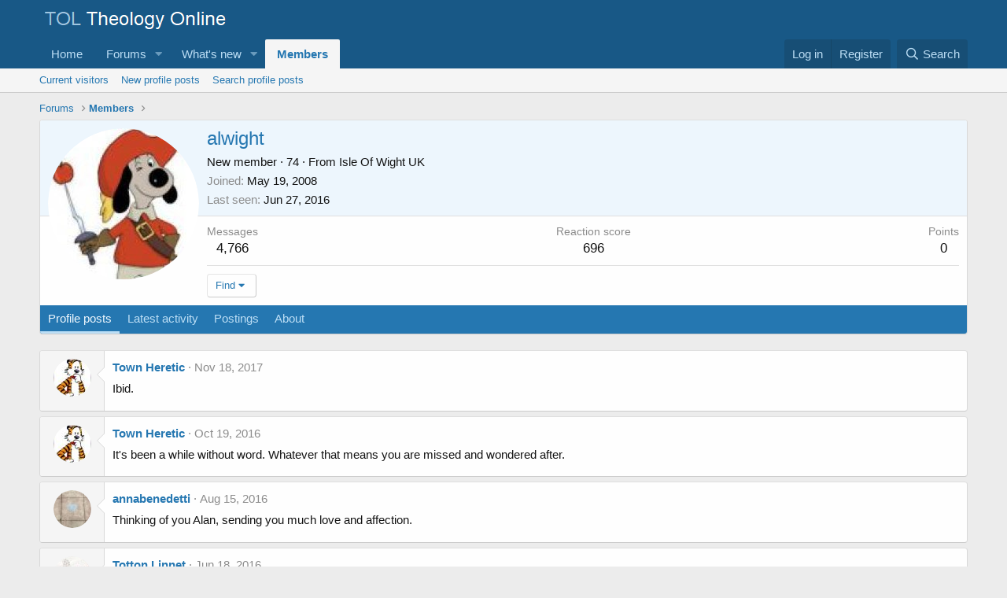

--- FILE ---
content_type: text/html; charset=utf-8
request_url: https://xenforo.theologyonline.com/members/alwight.8720/
body_size: 16063
content:
<!DOCTYPE html>
<html id="XF" lang="en-US" dir="LTR"
	data-app="public"
	data-template="member_view"
	data-container-key=""
	data-content-key=""
	data-logged-in="false"
	data-cookie-prefix="xf_"
	data-csrf="1768570169,eceb974621627151f136e5fc8c792ddb"
	class="has-no-js template-member_view"
	>
<head>
	<meta charset="utf-8" />
	<meta http-equiv="X-UA-Compatible" content="IE=Edge" />
	<meta name="viewport" content="width=device-width, initial-scale=1, viewport-fit=cover">

	
	
	

	<title>alwight | TheologyOnline</title>

	<link rel="manifest" href="/webmanifest.php">
	
		<meta name="theme-color" content="#185886" />
	

	<meta name="apple-mobile-web-app-title" content="TOL">
	

	
		<meta property="og:url" content="https://theologyonline.com/members/alwight.8720/" />
	
		<link rel="canonical" href="https://theologyonline.com/members/alwight.8720/" />
	
		
		<meta property="og:image" content="https://theologyonline.com/data/avatars/o/8/8720.jpg?1605493639" />
		<meta property="twitter:image" content="https://theologyonline.com/data/avatars/o/8/8720.jpg?1605493639" />
		<meta property="twitter:card" content="summary" />
	
	
		<link rel="next" href="/members/alwight.8720/page-2" />
	

	
		
	
	
	<meta property="og:site_name" content="TheologyOnline" />


	
	
		
	
	
	<meta property="og:type" content="website" />


	
	
		
	
	
	
		<meta property="og:title" content="alwight" />
		<meta property="twitter:title" content="alwight" />
	


	
	
	
	

	
	

	


	<link rel="preload" href="/styles/fonts/fa/fa-regular-400.woff2?_v=5.15.3" as="font" type="font/woff2" crossorigin="anonymous" />


	<link rel="preload" href="/styles/fonts/fa/fa-solid-900.woff2?_v=5.15.3" as="font" type="font/woff2" crossorigin="anonymous" />


<link rel="preload" href="/styles/fonts/fa/fa-brands-400.woff2?_v=5.15.3" as="font" type="font/woff2" crossorigin="anonymous" />

	<link rel="stylesheet" href="/css.php?css=public%3Anormalize.css%2Cpublic%3Afa.css%2Cpublic%3Acore.less%2Cpublic%3Aapp.less&amp;s=1&amp;l=1&amp;d=1758152040&amp;k=df28619035db13a2a66a7762eaa56d7aec924f1a" />

	<link rel="stylesheet" href="/css.php?css=public%3Amember.less%2Cpublic%3Amessage.less%2Cpublic%3Aextra.less&amp;s=1&amp;l=1&amp;d=1758152040&amp;k=9ca1352abe590c70bed4cbbb887263f3339103c2" />

	
		<script src="/js/xf/preamble.min.js?_v=023c6b6e"></script>
	


	
	
</head>
<body data-template="member_view">

<div class="p-pageWrapper" id="top">





<header class="p-header" id="header">
	<div class="p-header-inner">
		<div class="p-header-content">

			<div class="p-header-logo p-header-logo--image">
				<a href="/">
					<img src="/data/assets/logo/TOL.png" srcset="" alt="TheologyOnline"
						width="" height="" />
				</a>
			</div>

			
		</div>
	</div>
</header>





	<div class="p-navSticky p-navSticky--primary" data-xf-init="sticky-header">
		
	<nav class="p-nav">
		<div class="p-nav-inner">
			<button type="button" class="button--plain p-nav-menuTrigger button" data-xf-click="off-canvas" data-menu=".js-headerOffCanvasMenu" tabindex="0" aria-label="Menu"><span class="button-text">
				<i aria-hidden="true"></i>
			</span></button>

			<div class="p-nav-smallLogo">
				<a href="/">
					<img src="/data/assets/logo/TOL.png" srcset="" alt="TheologyOnline"
						width="" height="" />
				</a>
			</div>

			<div class="p-nav-scroller hScroller" data-xf-init="h-scroller" data-auto-scroll=".p-navEl.is-selected">
				<div class="hScroller-scroll">
					<ul class="p-nav-list js-offCanvasNavSource">
					
						<li>
							
	<div class="p-navEl " >
		

			
	
	<a href="https://kgov.com"
		class="p-navEl-link "
		
		data-xf-key="1"
		data-nav-id="home">Home</a>


			

		
		
	</div>

						</li>
					
						<li>
							
	<div class="p-navEl " data-has-children="true">
		

			
	
	<a href="/"
		class="p-navEl-link p-navEl-link--splitMenu "
		
		
		data-nav-id="forums">Forums</a>


			<a data-xf-key="2"
				data-xf-click="menu"
				data-menu-pos-ref="< .p-navEl"
				class="p-navEl-splitTrigger"
				role="button"
				tabindex="0"
				aria-label="Toggle expanded"
				aria-expanded="false"
				aria-haspopup="true"></a>

		
		
			<div class="menu menu--structural" data-menu="menu" aria-hidden="true">
				<div class="menu-content">
					
						
	
	
	<a href="/whats-new/posts/"
		class="menu-linkRow u-indentDepth0 js-offCanvasCopy "
		
		
		data-nav-id="newPosts">New posts</a>

	

					
						
	
	
	<a href="/search/?type=post"
		class="menu-linkRow u-indentDepth0 js-offCanvasCopy "
		
		
		data-nav-id="searchForums">Search forums</a>

	

					
				</div>
			</div>
		
	</div>

						</li>
					
						<li>
							
	<div class="p-navEl " data-has-children="true">
		

			
	
	<a href="/whats-new/"
		class="p-navEl-link p-navEl-link--splitMenu "
		
		
		data-nav-id="whatsNew">What's new</a>


			<a data-xf-key="3"
				data-xf-click="menu"
				data-menu-pos-ref="< .p-navEl"
				class="p-navEl-splitTrigger"
				role="button"
				tabindex="0"
				aria-label="Toggle expanded"
				aria-expanded="false"
				aria-haspopup="true"></a>

		
		
			<div class="menu menu--structural" data-menu="menu" aria-hidden="true">
				<div class="menu-content">
					
						
	
	
	<a href="/whats-new/posts/"
		class="menu-linkRow u-indentDepth0 js-offCanvasCopy "
		 rel="nofollow"
		
		data-nav-id="whatsNewPosts">New posts</a>

	

					
						
	
	
	<a href="/whats-new/profile-posts/"
		class="menu-linkRow u-indentDepth0 js-offCanvasCopy "
		 rel="nofollow"
		
		data-nav-id="whatsNewProfilePosts">New profile posts</a>

	

					
						
	
	
	<a href="/whats-new/latest-activity"
		class="menu-linkRow u-indentDepth0 js-offCanvasCopy "
		 rel="nofollow"
		
		data-nav-id="latestActivity">Latest activity</a>

	

					
				</div>
			</div>
		
	</div>

						</li>
					
						<li>
							
	<div class="p-navEl is-selected" data-has-children="true">
		

			
	
	<a href="/members/"
		class="p-navEl-link p-navEl-link--splitMenu "
		
		
		data-nav-id="members">Members</a>


			<a data-xf-key="4"
				data-xf-click="menu"
				data-menu-pos-ref="< .p-navEl"
				class="p-navEl-splitTrigger"
				role="button"
				tabindex="0"
				aria-label="Toggle expanded"
				aria-expanded="false"
				aria-haspopup="true"></a>

		
		
			<div class="menu menu--structural" data-menu="menu" aria-hidden="true">
				<div class="menu-content">
					
						
	
	
	<a href="/online/"
		class="menu-linkRow u-indentDepth0 js-offCanvasCopy "
		
		
		data-nav-id="currentVisitors">Current visitors</a>

	

					
						
	
	
	<a href="/whats-new/profile-posts/"
		class="menu-linkRow u-indentDepth0 js-offCanvasCopy "
		 rel="nofollow"
		
		data-nav-id="newProfilePosts">New profile posts</a>

	

					
						
	
	
	<a href="/search/?type=profile_post"
		class="menu-linkRow u-indentDepth0 js-offCanvasCopy "
		
		
		data-nav-id="searchProfilePosts">Search profile posts</a>

	

					
				</div>
			</div>
		
	</div>

						</li>
					
					</ul>
				</div>
			</div>

			<div class="p-nav-opposite">
				<div class="p-navgroup p-account p-navgroup--guest">
					
						<a href="/login/" class="p-navgroup-link p-navgroup-link--textual p-navgroup-link--logIn"
							data-xf-click="overlay" data-follow-redirects="on">
							<span class="p-navgroup-linkText">Log in</span>
						</a>
						
							<a href="/register/" class="p-navgroup-link p-navgroup-link--textual p-navgroup-link--register"
								data-xf-click="overlay" data-follow-redirects="on">
								<span class="p-navgroup-linkText">Register</span>
							</a>
						
					
				</div>

				<div class="p-navgroup p-discovery">
					<a href="/whats-new/"
						class="p-navgroup-link p-navgroup-link--iconic p-navgroup-link--whatsnew"
						aria-label="What&#039;s new"
						title="What&#039;s new">
						<i aria-hidden="true"></i>
						<span class="p-navgroup-linkText">What's new</span>
					</a>

					
						<a href="/search/"
							class="p-navgroup-link p-navgroup-link--iconic p-navgroup-link--search"
							data-xf-click="menu"
							data-xf-key="/"
							aria-label="Search"
							aria-expanded="false"
							aria-haspopup="true"
							title="Search">
							<i aria-hidden="true"></i>
							<span class="p-navgroup-linkText">Search</span>
						</a>
						<div class="menu menu--structural menu--wide" data-menu="menu" aria-hidden="true">
							<form action="/search/search" method="post"
								class="menu-content"
								data-xf-init="quick-search">

								<h3 class="menu-header">Search</h3>
								
								<div class="menu-row">
									
										<input type="text" class="input" name="keywords" placeholder="Search…" aria-label="Search" data-menu-autofocus="true" />
									
								</div>

								
								<div class="menu-row">
									<label class="iconic"><input type="checkbox"  name="c[title_only]" value="1" /><i aria-hidden="true"></i><span class="iconic-label">Search titles only</span></label>

								</div>
								
								<div class="menu-row">
									<div class="inputGroup">
										<span class="inputGroup-text" id="ctrl_search_menu_by_member">By:</span>
										<input type="text" class="input" name="c[users]" data-xf-init="auto-complete" placeholder="Member" aria-labelledby="ctrl_search_menu_by_member" />
									</div>
								</div>
								<div class="menu-footer">
									<span class="menu-footer-controls">
										<button type="submit" class="button--primary button button--icon button--icon--search"><span class="button-text">Search</span></button>
										<a href="/search/" class="button"><span class="button-text">Advanced search…</span></a>
									</span>
								</div>

								<input type="hidden" name="_xfToken" value="1768570169,eceb974621627151f136e5fc8c792ddb" />
							</form>
						</div>
					
				</div>
			</div>
		</div>
	</nav>

	</div>
	
	
		<div class="p-sectionLinks">
			<div class="p-sectionLinks-inner hScroller" data-xf-init="h-scroller">
				<div class="hScroller-scroll">
					<ul class="p-sectionLinks-list">
					
						<li>
							
	<div class="p-navEl " >
		

			
	
	<a href="/online/"
		class="p-navEl-link "
		
		data-xf-key="alt+1"
		data-nav-id="currentVisitors">Current visitors</a>


			

		
		
	</div>

						</li>
					
						<li>
							
	<div class="p-navEl " >
		

			
	
	<a href="/whats-new/profile-posts/"
		class="p-navEl-link "
		 rel="nofollow"
		data-xf-key="alt+2"
		data-nav-id="newProfilePosts">New profile posts</a>


			

		
		
	</div>

						</li>
					
						<li>
							
	<div class="p-navEl " >
		

			
	
	<a href="/search/?type=profile_post"
		class="p-navEl-link "
		
		data-xf-key="alt+3"
		data-nav-id="searchProfilePosts">Search profile posts</a>


			

		
		
	</div>

						</li>
					
					</ul>
				</div>
			</div>
		</div>
	



<div class="offCanvasMenu offCanvasMenu--nav js-headerOffCanvasMenu" data-menu="menu" aria-hidden="true" data-ocm-builder="navigation">
	<div class="offCanvasMenu-backdrop" data-menu-close="true"></div>
	<div class="offCanvasMenu-content">
		<div class="offCanvasMenu-header">
			Menu
			<a class="offCanvasMenu-closer" data-menu-close="true" role="button" tabindex="0" aria-label="Close"></a>
		</div>
		
			<div class="p-offCanvasRegisterLink">
				<div class="offCanvasMenu-linkHolder">
					<a href="/login/" class="offCanvasMenu-link" data-xf-click="overlay" data-menu-close="true">
						Log in
					</a>
				</div>
				<hr class="offCanvasMenu-separator" />
				
					<div class="offCanvasMenu-linkHolder">
						<a href="/register/" class="offCanvasMenu-link" data-xf-click="overlay" data-menu-close="true">
							Register
						</a>
					</div>
					<hr class="offCanvasMenu-separator" />
				
			</div>
		
		<div class="js-offCanvasNavTarget"></div>
		<div class="offCanvasMenu-installBanner js-installPromptContainer" style="display: none;" data-xf-init="install-prompt">
			<div class="offCanvasMenu-installBanner-header">Install the app</div>
			<button type="button" class="js-installPromptButton button"><span class="button-text">Install</span></button>
		</div>
	</div>
</div>

<div class="p-body">
	<div class="p-body-inner">
		<!--XF:EXTRA_OUTPUT-->

		

		

		
		
	
		<ul class="p-breadcrumbs "
			itemscope itemtype="https://schema.org/BreadcrumbList">
		
			

			
			
				
				
	<li itemprop="itemListElement" itemscope itemtype="https://schema.org/ListItem">
		<a href="/" itemprop="item">
			<span itemprop="name">Forums</span>
		</a>
		<meta itemprop="position" content="1" />
	</li>

			

			
				
				
	<li itemprop="itemListElement" itemscope itemtype="https://schema.org/ListItem">
		<a href="/members/" itemprop="item">
			<span itemprop="name">Members</span>
		</a>
		<meta itemprop="position" content="2" />
	</li>

			
			

		
		</ul>
	

		

		
	<noscript><div class="blockMessage blockMessage--important blockMessage--iconic u-noJsOnly">JavaScript is disabled. For a better experience, please enable JavaScript in your browser before proceeding.</div></noscript>

		
	<div class="blockMessage blockMessage--important blockMessage--iconic js-browserWarning" style="display: none">You are using an out of date browser. It  may not display this or other websites correctly.<br />You should upgrade or use an <a href="https://www.google.com/chrome/" target="_blank" rel="noopener">alternative browser</a>.</div>


		

		<div class="p-body-main  ">
			
			<div class="p-body-contentCol"></div>
			

			

			<div class="p-body-content">
				
				<div class="p-body-pageContent">






	
	
	
	
	
		
	
	
	


	
	
		
	
	
	


	
	
		
	
	
	


	






<div class="block">
	<div class="block-container">
		<div class="block-body">
			<div class="memberHeader ">
				
			<div class="memberProfileBanner memberHeader-main memberProfileBanner-u8720-l" data-toggle-class="memberHeader--withBanner"  >
					<div class="memberHeader-mainContent">
						<span class="memberHeader-avatar">
							<span class="avatarWrapper">
								<a href="/data/avatars/o/8/8720.jpg?1605493639" class="avatar avatar--l" data-user-id="8720">
			<img src="/data/avatars/l/8/8720.jpg?1605493639"  alt="alwight" class="avatar-u8720-l" width="192" height="192" loading="lazy" /> 
		</a>
								
							</span>
						</span>
						<div class="memberHeader-content memberHeader-content--info">
						

						<h1 class="memberHeader-name">
							<span class="memberHeader-nameWrapper">
								<span class="username " dir="auto" itemprop="name" data-user-id="8720">alwight</span>
							</span>
							
						</h1>

						

						<div class="memberHeader-blurbContainer">
							<div class="memberHeader-blurb" dir="auto" ><span class="userTitle" dir="auto">New member</span> <span role="presentation" aria-hidden="true">&middot;</span> 74 <span role="presentation" aria-hidden="true">&middot;</span> From <a href="/misc/location-info?location=Isle+Of+Wight+UK" class="u-concealed" target="_blank" rel="nofollow noreferrer">Isle Of Wight UK</a></div>

							<div class="memberHeader-blurb">
								<dl class="pairs pairs--inline">
									<dt>Joined</dt>
									<dd><time  class="u-dt" dir="auto" datetime="2008-05-19T04:34:02-0400" data-time="1211186042" data-date-string="May 19, 2008" data-time-string="4:34 AM" title="May 19, 2008 at 4:34 AM">May 19, 2008</time></dd>
								</dl>
							</div>

							
								<div class="memberHeader-blurb">
									<dl class="pairs pairs--inline">
										<dt>Last seen</dt>
										<dd dir="auto">
											<time  class="u-dt" dir="auto" datetime="2016-06-27T17:10:00-0400" data-time="1467061800" data-date-string="Jun 27, 2016" data-time-string="5:10 PM" title="Jun 27, 2016 at 5:10 PM">Jun 27, 2016</time>
										</dd>
									</dl>
								</div>
							
						</div>
					</div>
					</div>
				</div>
		

				<div class="memberHeader-content">
					<div class="memberHeader-stats">
						<div class="pairJustifier">
							
	
	
	<dl class="pairs pairs--rows pairs--rows--centered fauxBlockLink">
		<dt>Messages</dt>
		<dd>
			<a href="/search/member?user_id=8720" class="fauxBlockLink-linkRow u-concealed">
				4,766
			</a>
		</dd>
	</dl>
	
	
	
	<dl class="pairs pairs--rows pairs--rows--centered">
		<dt>Reaction score</dt>
		<dd>
			696
		</dd>
	</dl>
	
	
		<dl class="pairs pairs--rows pairs--rows--centered fauxBlockLink">
			<dt title="Trophy points">Points</dt>
			<dd>
				<a href="/members/alwight.8720/trophies" data-xf-click="overlay" class="fauxBlockLink-linkRow u-concealed">
					0
				</a>
			</dd>
		</dl>
	
	
	

						</div>
					</div>

					
						<hr class="memberHeader-separator" />

						<div class="memberHeader-buttons">
							
								
	
	

	

	
		<div class="buttonGroup">
		
			
			
			
				<div class="buttonGroup-buttonWrapper">
					<button type="button" class="button--link menuTrigger button" data-xf-click="menu" aria-expanded="false" aria-haspopup="true"><span class="button-text">Find</span></button>
					<div class="menu" data-menu="menu" aria-hidden="true">
						<div class="menu-content">
							<h4 class="menu-header">Find content</h4>
							
							<a href="/search/member?user_id=8720" rel="nofollow" class="menu-linkRow">Find all content by alwight</a>
							<a href="/search/member?user_id=8720&amp;content=thread" rel="nofollow" class="menu-linkRow">Find all threads by alwight</a>
							
						</div>
					</div>
				</div>
			
			
		
		</div>
		
	
	

							
						</div>
					
				</div>

			</div>
		</div>
		<h2 class="block-tabHeader block-tabHeader--memberTabs tabs hScroller"
			data-xf-init="tabs h-scroller"
			data-panes=".js-memberTabPanes"
			data-state="replace"
			role="tablist">
			<span class="hScroller-scroll">
				
				
					<a href="/members/alwight.8720/"
						class="tabs-tab is-active"
						role="tab"
						aria-controls="profile-posts">Profile posts</a>
				

				
					<a href="/members/alwight.8720/latest-activity"
						rel="nofollow"
						class="tabs-tab"
						id="latest-activity"
						role="tab">Latest activity</a>
				

				<a href="/members/alwight.8720/recent-content"
					rel="nofollow"
					class="tabs-tab"
					id="recent-content"
					role="tab">Postings</a>

				

				<a href="/members/alwight.8720/about"
					class="tabs-tab"
					id="about"
					role="tab">About</a>

				
				
			</span>
		</h2>
	</div>
</div>



<ul class="tabPanes js-memberTabPanes">
	
	
		<li class="is-active" role="tabpanel" id="profile-posts">
			

			
	


			<div class="block block--messages"
				data-xf-init="lightbox inline-mod"
				data-type="profile_post"
				data-href="/inline-mod/">

				<div class="block-container">
					<div class="block-body js-replyNewMessageContainer">
						

						
							
								

	
	

	<article class="message message--simple  js-inlineModContainer"
		data-author="Town Heretic"
		data-content="profile-post-24308"
		id="js-profilePost-24308">

		<span class="u-anchorTarget" id="profile-post-24308"></span>
		<div class="message-inner">
			<div class="message-cell message-cell--user">
				
	<header itemscope itemtype="https://schema.org/Person" class="message-user">
		<meta itemprop="name" content="Town Heretic">
		<div class="message-avatar">
			<div class="message-avatar-wrapper">
				<a href="/members/town-heretic.7526/" class="avatar avatar--s" data-user-id="7526" data-xf-init="member-tooltip">
			<img src="/data/avatars/s/7/7526.jpg?1605493631" srcset="/data/avatars/m/7/7526.jpg?1605493631 2x" alt="Town Heretic" class="avatar-u7526-s" width="48" height="48" loading="lazy" itemprop="image" /> 
		</a>
			</div>
		</div>
		<span class="message-userArrow"></span>
	</header>

			</div>
			<div class="message-cell message-cell--main">
				<div class="message-main js-quickEditTarget">
					<div class="message-content js-messageContent">
						<header class="message-attribution message-attribution--plain">
							<ul class="listInline listInline--bullet">
								<li class="message-attribution-user">
									<a href="/members/town-heretic.7526/" class="avatar avatar--xxs" data-user-id="7526" data-xf-init="member-tooltip">
			<img src="/data/avatars/s/7/7526.jpg?1605493631"  alt="Town Heretic" class="avatar-u7526-s" width="48" height="48" loading="lazy" /> 
		</a>
									<h4 class="attribution">
	
		<a href="/members/town-heretic.7526/" class="username " dir="auto" itemprop="name" data-user-id="7526" data-xf-init="member-tooltip">Town Heretic</a>
	
</h4>
								</li>
								<li><a href="/profile-posts/24308/" class="u-concealed" rel="nofollow"><time  class="u-dt" dir="auto" datetime="2017-11-18T16:48:44-0500" data-time="1511041724" data-date-string="Nov 18, 2017" data-time-string="4:48 PM" title="Nov 18, 2017 at 4:48 PM">Nov 18, 2017</time></a></li>
							</ul>
						</header>

						
						
						

						<div class="lbContainer js-lbContainer"
							data-lb-id="profile-post-24308"
							data-lb-caption-desc="Town Heretic &middot; Nov 18, 2017 at 4:48 PM">
							<article class="message-body">
								<div class="bbWrapper">Ibid.</div>
							</article>

							
						</div>
					</div>

					<footer class="message-footer">
						<div class="message-actionBar actionBar">
							

							

						</div>

						<section class="message-responses js-messageResponses">
							<div class="message-responseRow message-responseRow--reactions js-reactionsList "></div>

							
								<div class="js-replyNewMessageContainer"></div>
							

							
						</section>
					</footer>
				</div>
			</div>
		</div>
	</article>

							
								

	
	

	<article class="message message--simple  js-inlineModContainer"
		data-author="Town Heretic"
		data-content="profile-post-21772"
		id="js-profilePost-21772">

		<span class="u-anchorTarget" id="profile-post-21772"></span>
		<div class="message-inner">
			<div class="message-cell message-cell--user">
				
	<header itemscope itemtype="https://schema.org/Person" class="message-user">
		<meta itemprop="name" content="Town Heretic">
		<div class="message-avatar">
			<div class="message-avatar-wrapper">
				<a href="/members/town-heretic.7526/" class="avatar avatar--s" data-user-id="7526" data-xf-init="member-tooltip">
			<img src="/data/avatars/s/7/7526.jpg?1605493631" srcset="/data/avatars/m/7/7526.jpg?1605493631 2x" alt="Town Heretic" class="avatar-u7526-s" width="48" height="48" loading="lazy" itemprop="image" /> 
		</a>
			</div>
		</div>
		<span class="message-userArrow"></span>
	</header>

			</div>
			<div class="message-cell message-cell--main">
				<div class="message-main js-quickEditTarget">
					<div class="message-content js-messageContent">
						<header class="message-attribution message-attribution--plain">
							<ul class="listInline listInline--bullet">
								<li class="message-attribution-user">
									<a href="/members/town-heretic.7526/" class="avatar avatar--xxs" data-user-id="7526" data-xf-init="member-tooltip">
			<img src="/data/avatars/s/7/7526.jpg?1605493631"  alt="Town Heretic" class="avatar-u7526-s" width="48" height="48" loading="lazy" /> 
		</a>
									<h4 class="attribution">
	
		<a href="/members/town-heretic.7526/" class="username " dir="auto" itemprop="name" data-user-id="7526" data-xf-init="member-tooltip">Town Heretic</a>
	
</h4>
								</li>
								<li><a href="/profile-posts/21772/" class="u-concealed" rel="nofollow"><time  class="u-dt" dir="auto" datetime="2016-10-19T13:40:39-0400" data-time="1476898839" data-date-string="Oct 19, 2016" data-time-string="1:40 PM" title="Oct 19, 2016 at 1:40 PM">Oct 19, 2016</time></a></li>
							</ul>
						</header>

						
						
						

						<div class="lbContainer js-lbContainer"
							data-lb-id="profile-post-21772"
							data-lb-caption-desc="Town Heretic &middot; Oct 19, 2016 at 1:40 PM">
							<article class="message-body">
								<div class="bbWrapper">It's been a while without word. Whatever that means you are missed and wondered after.</div>
							</article>

							
						</div>
					</div>

					<footer class="message-footer">
						<div class="message-actionBar actionBar">
							

							

						</div>

						<section class="message-responses js-messageResponses">
							<div class="message-responseRow message-responseRow--reactions js-reactionsList "></div>

							
								<div class="js-replyNewMessageContainer"></div>
							

							
						</section>
					</footer>
				</div>
			</div>
		</div>
	</article>

							
								

	
	

	<article class="message message--simple  js-inlineModContainer"
		data-author="annabenedetti"
		data-content="profile-post-21109"
		id="js-profilePost-21109">

		<span class="u-anchorTarget" id="profile-post-21109"></span>
		<div class="message-inner">
			<div class="message-cell message-cell--user">
				
	<header itemscope itemtype="https://schema.org/Person" class="message-user">
		<meta itemprop="name" content="annabenedetti">
		<div class="message-avatar">
			<div class="message-avatar-wrapper">
				<a href="/members/annabenedetti.9904/" class="avatar avatar--s" data-user-id="9904" data-xf-init="member-tooltip">
			<img src="/data/avatars/s/9/9904.jpg?1666822589" srcset="/data/avatars/m/9/9904.jpg?1666822589 2x" alt="annabenedetti" class="avatar-u9904-s" width="48" height="48" loading="lazy" itemprop="image" /> 
		</a>
			</div>
		</div>
		<span class="message-userArrow"></span>
	</header>

			</div>
			<div class="message-cell message-cell--main">
				<div class="message-main js-quickEditTarget">
					<div class="message-content js-messageContent">
						<header class="message-attribution message-attribution--plain">
							<ul class="listInline listInline--bullet">
								<li class="message-attribution-user">
									<a href="/members/annabenedetti.9904/" class="avatar avatar--xxs" data-user-id="9904" data-xf-init="member-tooltip">
			<img src="/data/avatars/s/9/9904.jpg?1666822589"  alt="annabenedetti" class="avatar-u9904-s" width="48" height="48" loading="lazy" /> 
		</a>
									<h4 class="attribution">
	
		<a href="/members/annabenedetti.9904/" class="username " dir="auto" itemprop="name" data-user-id="9904" data-xf-init="member-tooltip">annabenedetti</a>
	
</h4>
								</li>
								<li><a href="/profile-posts/21109/" class="u-concealed" rel="nofollow"><time  class="u-dt" dir="auto" datetime="2016-08-15T22:42:30-0400" data-time="1471315350" data-date-string="Aug 15, 2016" data-time-string="10:42 PM" title="Aug 15, 2016 at 10:42 PM">Aug 15, 2016</time></a></li>
							</ul>
						</header>

						
						
						

						<div class="lbContainer js-lbContainer"
							data-lb-id="profile-post-21109"
							data-lb-caption-desc="annabenedetti &middot; Aug 15, 2016 at 10:42 PM">
							<article class="message-body">
								<div class="bbWrapper">Thinking of you Alan, sending you much love and affection.</div>
							</article>

							
						</div>
					</div>

					<footer class="message-footer">
						<div class="message-actionBar actionBar">
							

							

						</div>

						<section class="message-responses js-messageResponses">
							<div class="message-responseRow message-responseRow--reactions js-reactionsList "></div>

							
								<div class="js-replyNewMessageContainer"></div>
							

							
						</section>
					</footer>
				</div>
			</div>
		</div>
	</article>

							
								

	
	

	<article class="message message--simple  js-inlineModContainer"
		data-author="Totton Linnet"
		data-content="profile-post-20544"
		id="js-profilePost-20544">

		<span class="u-anchorTarget" id="profile-post-20544"></span>
		<div class="message-inner">
			<div class="message-cell message-cell--user">
				
	<header itemscope itemtype="https://schema.org/Person" class="message-user">
		<meta itemprop="name" content="Totton Linnet">
		<div class="message-avatar">
			<div class="message-avatar-wrapper">
				<a href="/members/totton-linnet.10477/" class="avatar avatar--s" data-user-id="10477" data-xf-init="member-tooltip">
			<img src="/data/avatars/s/10/10477.jpg?1605493647" srcset="/data/avatars/m/10/10477.jpg?1605493647 2x" alt="Totton Linnet" class="avatar-u10477-s" width="48" height="48" loading="lazy" itemprop="image" /> 
		</a>
			</div>
		</div>
		<span class="message-userArrow"></span>
	</header>

			</div>
			<div class="message-cell message-cell--main">
				<div class="message-main js-quickEditTarget">
					<div class="message-content js-messageContent">
						<header class="message-attribution message-attribution--plain">
							<ul class="listInline listInline--bullet">
								<li class="message-attribution-user">
									<a href="/members/totton-linnet.10477/" class="avatar avatar--xxs" data-user-id="10477" data-xf-init="member-tooltip">
			<img src="/data/avatars/s/10/10477.jpg?1605493647"  alt="Totton Linnet" class="avatar-u10477-s" width="48" height="48" loading="lazy" /> 
		</a>
									<h4 class="attribution">
	
		<a href="/members/totton-linnet.10477/" class="username " dir="auto" itemprop="name" data-user-id="10477" data-xf-init="member-tooltip">Totton Linnet</a>
	
</h4>
								</li>
								<li><a href="/profile-posts/20544/" class="u-concealed" rel="nofollow"><time  class="u-dt" dir="auto" datetime="2016-06-18T15:15:40-0400" data-time="1466277340" data-date-string="Jun 18, 2016" data-time-string="3:15 PM" title="Jun 18, 2016 at 3:15 PM">Jun 18, 2016</time></a></li>
							</ul>
						</header>

						
						
						

						<div class="lbContainer js-lbContainer"
							data-lb-id="profile-post-20544"
							data-lb-caption-desc="Totton Linnet &middot; Jun 18, 2016 at 3:15 PM">
							<article class="message-body">
								<div class="bbWrapper">I remember you daily in my prayers Al</div>
							</article>

							
						</div>
					</div>

					<footer class="message-footer">
						<div class="message-actionBar actionBar">
							

							

						</div>

						<section class="message-responses js-messageResponses">
							<div class="message-responseRow message-responseRow--reactions js-reactionsList "></div>

							
								<div class="js-replyNewMessageContainer"></div>
							

							
						</section>
					</footer>
				</div>
			</div>
		</div>
	</article>

							
								

	
	

	<article class="message message--simple  js-inlineModContainer"
		data-author="Town Heretic"
		data-content="profile-post-20539"
		id="js-profilePost-20539">

		<span class="u-anchorTarget" id="profile-post-20539"></span>
		<div class="message-inner">
			<div class="message-cell message-cell--user">
				
	<header itemscope itemtype="https://schema.org/Person" class="message-user">
		<meta itemprop="name" content="Town Heretic">
		<div class="message-avatar">
			<div class="message-avatar-wrapper">
				<a href="/members/town-heretic.7526/" class="avatar avatar--s" data-user-id="7526" data-xf-init="member-tooltip">
			<img src="/data/avatars/s/7/7526.jpg?1605493631" srcset="/data/avatars/m/7/7526.jpg?1605493631 2x" alt="Town Heretic" class="avatar-u7526-s" width="48" height="48" loading="lazy" itemprop="image" /> 
		</a>
			</div>
		</div>
		<span class="message-userArrow"></span>
	</header>

			</div>
			<div class="message-cell message-cell--main">
				<div class="message-main js-quickEditTarget">
					<div class="message-content js-messageContent">
						<header class="message-attribution message-attribution--plain">
							<ul class="listInline listInline--bullet">
								<li class="message-attribution-user">
									<a href="/members/town-heretic.7526/" class="avatar avatar--xxs" data-user-id="7526" data-xf-init="member-tooltip">
			<img src="/data/avatars/s/7/7526.jpg?1605493631"  alt="Town Heretic" class="avatar-u7526-s" width="48" height="48" loading="lazy" /> 
		</a>
									<h4 class="attribution">
	
		<a href="/members/town-heretic.7526/" class="username " dir="auto" itemprop="name" data-user-id="7526" data-xf-init="member-tooltip">Town Heretic</a>
	
</h4>
								</li>
								<li><a href="/profile-posts/20539/" class="u-concealed" rel="nofollow"><time  class="u-dt" dir="auto" datetime="2016-06-17T16:36:15-0400" data-time="1466195775" data-date-string="Jun 17, 2016" data-time-string="4:36 PM" title="Jun 17, 2016 at 4:36 PM">Jun 17, 2016</time></a></li>
							</ul>
						</header>

						
						
						

						<div class="lbContainer js-lbContainer"
							data-lb-id="profile-post-20539"
							data-lb-caption-desc="Town Heretic &middot; Jun 17, 2016 at 4:36 PM">
							<article class="message-body">
								<div class="bbWrapper">Just thought of you and hope to see you again about the place.</div>
							</article>

							
						</div>
					</div>

					<footer class="message-footer">
						<div class="message-actionBar actionBar">
							

							

						</div>

						<section class="message-responses js-messageResponses">
							<div class="message-responseRow message-responseRow--reactions js-reactionsList "></div>

							
								<div class="js-replyNewMessageContainer"></div>
							

							
						</section>
					</footer>
				</div>
			</div>
		</div>
	</article>

							
								

	
	

	<article class="message message--simple  js-inlineModContainer"
		data-author="Town Heretic"
		data-content="profile-post-20364"
		id="js-profilePost-20364">

		<span class="u-anchorTarget" id="profile-post-20364"></span>
		<div class="message-inner">
			<div class="message-cell message-cell--user">
				
	<header itemscope itemtype="https://schema.org/Person" class="message-user">
		<meta itemprop="name" content="Town Heretic">
		<div class="message-avatar">
			<div class="message-avatar-wrapper">
				<a href="/members/town-heretic.7526/" class="avatar avatar--s" data-user-id="7526" data-xf-init="member-tooltip">
			<img src="/data/avatars/s/7/7526.jpg?1605493631" srcset="/data/avatars/m/7/7526.jpg?1605493631 2x" alt="Town Heretic" class="avatar-u7526-s" width="48" height="48" loading="lazy" itemprop="image" /> 
		</a>
			</div>
		</div>
		<span class="message-userArrow"></span>
	</header>

			</div>
			<div class="message-cell message-cell--main">
				<div class="message-main js-quickEditTarget">
					<div class="message-content js-messageContent">
						<header class="message-attribution message-attribution--plain">
							<ul class="listInline listInline--bullet">
								<li class="message-attribution-user">
									<a href="/members/town-heretic.7526/" class="avatar avatar--xxs" data-user-id="7526" data-xf-init="member-tooltip">
			<img src="/data/avatars/s/7/7526.jpg?1605493631"  alt="Town Heretic" class="avatar-u7526-s" width="48" height="48" loading="lazy" /> 
		</a>
									<h4 class="attribution">
	
		<a href="/members/town-heretic.7526/" class="username " dir="auto" itemprop="name" data-user-id="7526" data-xf-init="member-tooltip">Town Heretic</a>
	
</h4>
								</li>
								<li><a href="/profile-posts/20364/" class="u-concealed" rel="nofollow"><time  class="u-dt" dir="auto" datetime="2016-05-27T01:29:01-0400" data-time="1464326941" data-date-string="May 27, 2016" data-time-string="1:29 AM" title="May 27, 2016 at 1:29 AM">May 27, 2016</time></a></li>
							</ul>
						</header>

						
						
						

						<div class="lbContainer js-lbContainer"
							data-lb-id="profile-post-20364"
							data-lb-caption-desc="Town Heretic &middot; May 27, 2016 at 1:29 AM">
							<article class="message-body">
								<div class="bbWrapper">I may just post a few noodlings here for you on the chance you happen back in...share a little of my madness with you...I was thinking that my son changed everything for me so fundamentally I can only compare him to my conversion. He erased every mistake I thought I'd made until about five years ago. Up until then I was golden, because every move I made contributed to his being.<br />
<br />
That ripped away ever concern about the past. Freed me. Then I looked at him and realized something about love I only thought I knew but hadn't until I held him, altered my understanding of the word, the world, my parents and myself. <br />
<br />
There's a miracle right there for you. :cheers:</div>
							</article>

							
						</div>
					</div>

					<footer class="message-footer">
						<div class="message-actionBar actionBar">
							

							

						</div>

						<section class="message-responses js-messageResponses">
							<div class="message-responseRow message-responseRow--reactions js-reactionsList "></div>

							
								<div class="js-replyNewMessageContainer"></div>
							

							
						</section>
					</footer>
				</div>
			</div>
		</div>
	</article>

							
								

	
	

	<article class="message message--simple  js-inlineModContainer"
		data-author="Town Heretic"
		data-content="profile-post-20268"
		id="js-profilePost-20268">

		<span class="u-anchorTarget" id="profile-post-20268"></span>
		<div class="message-inner">
			<div class="message-cell message-cell--user">
				
	<header itemscope itemtype="https://schema.org/Person" class="message-user">
		<meta itemprop="name" content="Town Heretic">
		<div class="message-avatar">
			<div class="message-avatar-wrapper">
				<a href="/members/town-heretic.7526/" class="avatar avatar--s" data-user-id="7526" data-xf-init="member-tooltip">
			<img src="/data/avatars/s/7/7526.jpg?1605493631" srcset="/data/avatars/m/7/7526.jpg?1605493631 2x" alt="Town Heretic" class="avatar-u7526-s" width="48" height="48" loading="lazy" itemprop="image" /> 
		</a>
			</div>
		</div>
		<span class="message-userArrow"></span>
	</header>

			</div>
			<div class="message-cell message-cell--main">
				<div class="message-main js-quickEditTarget">
					<div class="message-content js-messageContent">
						<header class="message-attribution message-attribution--plain">
							<ul class="listInline listInline--bullet">
								<li class="message-attribution-user">
									<a href="/members/town-heretic.7526/" class="avatar avatar--xxs" data-user-id="7526" data-xf-init="member-tooltip">
			<img src="/data/avatars/s/7/7526.jpg?1605493631"  alt="Town Heretic" class="avatar-u7526-s" width="48" height="48" loading="lazy" /> 
		</a>
									<h4 class="attribution">
	
		<a href="/members/town-heretic.7526/" class="username " dir="auto" itemprop="name" data-user-id="7526" data-xf-init="member-tooltip">Town Heretic</a>
	
</h4>
								</li>
								<li><a href="/profile-posts/20268/" class="u-concealed" rel="nofollow"><time  class="u-dt" dir="auto" datetime="2016-05-17T23:23:17-0400" data-time="1463541797" data-date-string="May 17, 2016" data-time-string="11:23 PM" title="May 17, 2016 at 11:23 PM">May 17, 2016</time></a></li>
							</ul>
						</header>

						
						
						

						<div class="lbContainer js-lbContainer"
							data-lb-id="profile-post-20268"
							data-lb-caption-desc="Town Heretic &middot; May 17, 2016 at 11:23 PM">
							<article class="message-body">
								<div class="bbWrapper">Praying for you, body and soul, old friend.</div>
							</article>

							
						</div>
					</div>

					<footer class="message-footer">
						<div class="message-actionBar actionBar">
							

							

						</div>

						<section class="message-responses js-messageResponses">
							<div class="message-responseRow message-responseRow--reactions js-reactionsList "></div>

							
								<div class="js-replyNewMessageContainer"></div>
							

							
						</section>
					</footer>
				</div>
			</div>
		</div>
	</article>

							
								

	
	

	<article class="message message--simple  js-inlineModContainer"
		data-author="Totton Linnet"
		data-content="profile-post-20160"
		id="js-profilePost-20160">

		<span class="u-anchorTarget" id="profile-post-20160"></span>
		<div class="message-inner">
			<div class="message-cell message-cell--user">
				
	<header itemscope itemtype="https://schema.org/Person" class="message-user">
		<meta itemprop="name" content="Totton Linnet">
		<div class="message-avatar">
			<div class="message-avatar-wrapper">
				<a href="/members/totton-linnet.10477/" class="avatar avatar--s" data-user-id="10477" data-xf-init="member-tooltip">
			<img src="/data/avatars/s/10/10477.jpg?1605493647" srcset="/data/avatars/m/10/10477.jpg?1605493647 2x" alt="Totton Linnet" class="avatar-u10477-s" width="48" height="48" loading="lazy" itemprop="image" /> 
		</a>
			</div>
		</div>
		<span class="message-userArrow"></span>
	</header>

			</div>
			<div class="message-cell message-cell--main">
				<div class="message-main js-quickEditTarget">
					<div class="message-content js-messageContent">
						<header class="message-attribution message-attribution--plain">
							<ul class="listInline listInline--bullet">
								<li class="message-attribution-user">
									<a href="/members/totton-linnet.10477/" class="avatar avatar--xxs" data-user-id="10477" data-xf-init="member-tooltip">
			<img src="/data/avatars/s/10/10477.jpg?1605493647"  alt="Totton Linnet" class="avatar-u10477-s" width="48" height="48" loading="lazy" /> 
		</a>
									<h4 class="attribution">
	
		<a href="/members/totton-linnet.10477/" class="username " dir="auto" itemprop="name" data-user-id="10477" data-xf-init="member-tooltip">Totton Linnet</a>
	
</h4>
								</li>
								<li><a href="/profile-posts/20160/" class="u-concealed" rel="nofollow"><time  class="u-dt" dir="auto" datetime="2016-05-08T18:23:47-0400" data-time="1462746227" data-date-string="May 8, 2016" data-time-string="6:23 PM" title="May 8, 2016 at 6:23 PM">May 8, 2016</time></a></li>
							</ul>
						</header>

						
						
						

						<div class="lbContainer js-lbContainer"
							data-lb-id="profile-post-20160"
							data-lb-caption-desc="Totton Linnet &middot; May 8, 2016 at 6:23 PM">
							<article class="message-body">
								<div class="bbWrapper">Ok Al?</div>
							</article>

							
						</div>
					</div>

					<footer class="message-footer">
						<div class="message-actionBar actionBar">
							

							

						</div>

						<section class="message-responses js-messageResponses">
							<div class="message-responseRow message-responseRow--reactions js-reactionsList "></div>

							
								<div class="js-replyNewMessageContainer"></div>
							

							
						</section>
					</footer>
				</div>
			</div>
		</div>
	</article>

							
								

	
	

	<article class="message message--simple  js-inlineModContainer"
		data-author="MichaelCadry"
		data-content="profile-post-20044"
		id="js-profilePost-20044">

		<span class="u-anchorTarget" id="profile-post-20044"></span>
		<div class="message-inner">
			<div class="message-cell message-cell--user">
				
	<header itemscope itemtype="https://schema.org/Person" class="message-user">
		<meta itemprop="name" content="MichaelCadry">
		<div class="message-avatar">
			<div class="message-avatar-wrapper">
				<a href="/members/michaelcadry.15002/" class="avatar avatar--s" data-user-id="15002" data-xf-init="member-tooltip">
			<img src="/data/avatars/s/15/15002.jpg?1605493673" srcset="/data/avatars/m/15/15002.jpg?1605493673 2x" alt="MichaelCadry" class="avatar-u15002-s" width="48" height="48" loading="lazy" itemprop="image" /> 
		</a>
			</div>
		</div>
		<span class="message-userArrow"></span>
	</header>

			</div>
			<div class="message-cell message-cell--main">
				<div class="message-main js-quickEditTarget">
					<div class="message-content js-messageContent">
						<header class="message-attribution message-attribution--plain">
							<ul class="listInline listInline--bullet">
								<li class="message-attribution-user">
									<a href="/members/michaelcadry.15002/" class="avatar avatar--xxs" data-user-id="15002" data-xf-init="member-tooltip">
			<img src="/data/avatars/s/15/15002.jpg?1605493673"  alt="MichaelCadry" class="avatar-u15002-s" width="48" height="48" loading="lazy" /> 
		</a>
									<h4 class="attribution">
	
		<a href="/members/michaelcadry.15002/" class="username " dir="auto" itemprop="name" data-user-id="15002" data-xf-init="member-tooltip"><span class="username--style15">MichaelCadry</span></a>
	
</h4>
								</li>
								<li><a href="/profile-posts/20044/" class="u-concealed" rel="nofollow"><time  class="u-dt" dir="auto" datetime="2016-04-28T04:02:56-0400" data-time="1461830576" data-date-string="Apr 28, 2016" data-time-string="4:02 AM" title="Apr 28, 2016 at 4:02 AM">Apr 28, 2016</time></a></li>
							</ul>
						</header>

						
						
						

						<div class="lbContainer js-lbContainer"
							data-lb-id="profile-post-20044"
							data-lb-caption-desc="MichaelCadry &middot; Apr 28, 2016 at 4:02 AM">
							<article class="message-body">
								<div class="bbWrapper">Dear alwight,<br />
<br />
I'm sorry I posted this here.  I thought I finally figured out how to do Visitor Messages, but I'm still screwing up.  Lo siento, senor!!<br />
<br />
Michael</div>
							</article>

							
						</div>
					</div>

					<footer class="message-footer">
						<div class="message-actionBar actionBar">
							

							

						</div>

						<section class="message-responses js-messageResponses">
							<div class="message-responseRow message-responseRow--reactions js-reactionsList "></div>

							
								<div class="js-replyNewMessageContainer"></div>
							

							
						</section>
					</footer>
				</div>
			</div>
		</div>
	</article>

							
								

	
	

	<article class="message message--simple  js-inlineModContainer"
		data-author="MichaelCadry"
		data-content="profile-post-20043"
		id="js-profilePost-20043">

		<span class="u-anchorTarget" id="profile-post-20043"></span>
		<div class="message-inner">
			<div class="message-cell message-cell--user">
				
	<header itemscope itemtype="https://schema.org/Person" class="message-user">
		<meta itemprop="name" content="MichaelCadry">
		<div class="message-avatar">
			<div class="message-avatar-wrapper">
				<a href="/members/michaelcadry.15002/" class="avatar avatar--s" data-user-id="15002" data-xf-init="member-tooltip">
			<img src="/data/avatars/s/15/15002.jpg?1605493673" srcset="/data/avatars/m/15/15002.jpg?1605493673 2x" alt="MichaelCadry" class="avatar-u15002-s" width="48" height="48" loading="lazy" itemprop="image" /> 
		</a>
			</div>
		</div>
		<span class="message-userArrow"></span>
	</header>

			</div>
			<div class="message-cell message-cell--main">
				<div class="message-main js-quickEditTarget">
					<div class="message-content js-messageContent">
						<header class="message-attribution message-attribution--plain">
							<ul class="listInline listInline--bullet">
								<li class="message-attribution-user">
									<a href="/members/michaelcadry.15002/" class="avatar avatar--xxs" data-user-id="15002" data-xf-init="member-tooltip">
			<img src="/data/avatars/s/15/15002.jpg?1605493673"  alt="MichaelCadry" class="avatar-u15002-s" width="48" height="48" loading="lazy" /> 
		</a>
									<h4 class="attribution">
	
		<a href="/members/michaelcadry.15002/" class="username " dir="auto" itemprop="name" data-user-id="15002" data-xf-init="member-tooltip"><span class="username--style15">MichaelCadry</span></a>
	
</h4>
								</li>
								<li><a href="/profile-posts/20043/" class="u-concealed" rel="nofollow"><time  class="u-dt" dir="auto" datetime="2016-04-28T04:01:48-0400" data-time="1461830508" data-date-string="Apr 28, 2016" data-time-string="4:01 AM" title="Apr 28, 2016 at 4:01 AM">Apr 28, 2016</time></a></li>
							</ul>
						</header>

						
						
						

						<div class="lbContainer js-lbContainer"
							data-lb-id="profile-post-20043"
							data-lb-caption-desc="MichaelCadry &middot; Apr 28, 2016 at 4:01 AM">
							<article class="message-body">
								<div class="bbWrapper">Mistake!!</div>
							</article>

							
						</div>
					</div>

					<footer class="message-footer">
						<div class="message-actionBar actionBar">
							

							

						</div>

						<section class="message-responses js-messageResponses">
							<div class="message-responseRow message-responseRow--reactions js-reactionsList "></div>

							
								<div class="js-replyNewMessageContainer"></div>
							

							
						</section>
					</footer>
				</div>
			</div>
		</div>
	</article>

							
								

	
	

	<article class="message message--simple  js-inlineModContainer"
		data-author="MichaelCadry"
		data-content="profile-post-20038"
		id="js-profilePost-20038">

		<span class="u-anchorTarget" id="profile-post-20038"></span>
		<div class="message-inner">
			<div class="message-cell message-cell--user">
				
	<header itemscope itemtype="https://schema.org/Person" class="message-user">
		<meta itemprop="name" content="MichaelCadry">
		<div class="message-avatar">
			<div class="message-avatar-wrapper">
				<a href="/members/michaelcadry.15002/" class="avatar avatar--s" data-user-id="15002" data-xf-init="member-tooltip">
			<img src="/data/avatars/s/15/15002.jpg?1605493673" srcset="/data/avatars/m/15/15002.jpg?1605493673 2x" alt="MichaelCadry" class="avatar-u15002-s" width="48" height="48" loading="lazy" itemprop="image" /> 
		</a>
			</div>
		</div>
		<span class="message-userArrow"></span>
	</header>

			</div>
			<div class="message-cell message-cell--main">
				<div class="message-main js-quickEditTarget">
					<div class="message-content js-messageContent">
						<header class="message-attribution message-attribution--plain">
							<ul class="listInline listInline--bullet">
								<li class="message-attribution-user">
									<a href="/members/michaelcadry.15002/" class="avatar avatar--xxs" data-user-id="15002" data-xf-init="member-tooltip">
			<img src="/data/avatars/s/15/15002.jpg?1605493673"  alt="MichaelCadry" class="avatar-u15002-s" width="48" height="48" loading="lazy" /> 
		</a>
									<h4 class="attribution">
	
		<a href="/members/michaelcadry.15002/" class="username " dir="auto" itemprop="name" data-user-id="15002" data-xf-init="member-tooltip"><span class="username--style15">MichaelCadry</span></a>
	
</h4>
								</li>
								<li><a href="/profile-posts/20038/" class="u-concealed" rel="nofollow"><time  class="u-dt" dir="auto" datetime="2016-04-27T04:28:39-0400" data-time="1461745719" data-date-string="Apr 27, 2016" data-time-string="4:28 AM" title="Apr 27, 2016 at 4:28 AM">Apr 27, 2016</time></a></li>
							</ul>
						</header>

						
						
						

						<div class="lbContainer js-lbContainer"
							data-lb-id="profile-post-20038"
							data-lb-caption-desc="MichaelCadry &middot; Apr 27, 2016 at 4:28 AM">
							<article class="message-body">
								<div class="bbWrapper">You know, alwight, that he probably was supposed to give away as many packs as he could.  I think it's a nice story with a happy ending, unless you are a nonsmoker.  Cigs are over $5 a pack here in the U.S.  Is that what you call a quid?  Hey, it was Delmar's Birthday yesterday.  I do hope that Tambora made a great cake and candles, etc.  We sure do rely on her unfairly to always do the birthdays, but she is just so good at doing them.  She must have gotten the birthday software from somewhere, but you also have to have that special touch which she has to make it spectacular.  I'll never forget it when she did my Birthday.  I was awestruck and so glad to be remembered.  I will never forget it, to be honest.  Yes, joining TOL was one of the smartest things I've ever done.  I've made quite a number of friends, and I have A LOT of friends who love me, and we aren't talking about fair-weather friends, but real ones who would die in your place friends.  God Be With You Always, alwight!!</div>
							</article>

							
						</div>
					</div>

					<footer class="message-footer">
						<div class="message-actionBar actionBar">
							

							

						</div>

						<section class="message-responses js-messageResponses">
							<div class="message-responseRow message-responseRow--reactions js-reactionsList "></div>

							
								<div class="js-replyNewMessageContainer"></div>
							

							
						</section>
					</footer>
				</div>
			</div>
		</div>
	</article>

							
								

	
	

	<article class="message message--simple  js-inlineModContainer"
		data-author="MichaelCadry"
		data-content="profile-post-20025"
		id="js-profilePost-20025">

		<span class="u-anchorTarget" id="profile-post-20025"></span>
		<div class="message-inner">
			<div class="message-cell message-cell--user">
				
	<header itemscope itemtype="https://schema.org/Person" class="message-user">
		<meta itemprop="name" content="MichaelCadry">
		<div class="message-avatar">
			<div class="message-avatar-wrapper">
				<a href="/members/michaelcadry.15002/" class="avatar avatar--s" data-user-id="15002" data-xf-init="member-tooltip">
			<img src="/data/avatars/s/15/15002.jpg?1605493673" srcset="/data/avatars/m/15/15002.jpg?1605493673 2x" alt="MichaelCadry" class="avatar-u15002-s" width="48" height="48" loading="lazy" itemprop="image" /> 
		</a>
			</div>
		</div>
		<span class="message-userArrow"></span>
	</header>

			</div>
			<div class="message-cell message-cell--main">
				<div class="message-main js-quickEditTarget">
					<div class="message-content js-messageContent">
						<header class="message-attribution message-attribution--plain">
							<ul class="listInline listInline--bullet">
								<li class="message-attribution-user">
									<a href="/members/michaelcadry.15002/" class="avatar avatar--xxs" data-user-id="15002" data-xf-init="member-tooltip">
			<img src="/data/avatars/s/15/15002.jpg?1605493673"  alt="MichaelCadry" class="avatar-u15002-s" width="48" height="48" loading="lazy" /> 
		</a>
									<h4 class="attribution">
	
		<a href="/members/michaelcadry.15002/" class="username " dir="auto" itemprop="name" data-user-id="15002" data-xf-init="member-tooltip"><span class="username--style15">MichaelCadry</span></a>
	
</h4>
								</li>
								<li><a href="/profile-posts/20025/" class="u-concealed" rel="nofollow"><time  class="u-dt" dir="auto" datetime="2016-04-26T05:44:01-0400" data-time="1461663841" data-date-string="Apr 26, 2016" data-time-string="5:44 AM" title="Apr 26, 2016 at 5:44 AM">Apr 26, 2016</time></a></li>
							</ul>
						</header>

						
						
						

						<div class="lbContainer js-lbContainer"
							data-lb-id="profile-post-20025"
							data-lb-caption-desc="MichaelCadry &middot; Apr 26, 2016 at 5:44 AM">
							<article class="message-body">
								<div class="bbWrapper">Sounds like a nice night you had!!  I had a Vodka and Diet Blueberry Juice.  It was quite tasty.  I had two of them and that's all.  Mostly, I just drink water all day and sugar-free candy to help me keep from smoking again.  At least I'm over that bad habit.  I'm pleased with myself that I beat that.  It's quite an expensive habit.  And unhealthy.  Glad it's over with.  Will chat with you later!!</div>
							</article>

							
						</div>
					</div>

					<footer class="message-footer">
						<div class="message-actionBar actionBar">
							

							

						</div>

						<section class="message-responses js-messageResponses">
							<div class="message-responseRow message-responseRow--reactions js-reactionsList "></div>

							
								<div class="js-replyNewMessageContainer"></div>
							

							
						</section>
					</footer>
				</div>
			</div>
		</div>
	</article>

							
								

	
	

	<article class="message message--simple  js-inlineModContainer"
		data-author="MichaelCadry"
		data-content="profile-post-20023"
		id="js-profilePost-20023">

		<span class="u-anchorTarget" id="profile-post-20023"></span>
		<div class="message-inner">
			<div class="message-cell message-cell--user">
				
	<header itemscope itemtype="https://schema.org/Person" class="message-user">
		<meta itemprop="name" content="MichaelCadry">
		<div class="message-avatar">
			<div class="message-avatar-wrapper">
				<a href="/members/michaelcadry.15002/" class="avatar avatar--s" data-user-id="15002" data-xf-init="member-tooltip">
			<img src="/data/avatars/s/15/15002.jpg?1605493673" srcset="/data/avatars/m/15/15002.jpg?1605493673 2x" alt="MichaelCadry" class="avatar-u15002-s" width="48" height="48" loading="lazy" itemprop="image" /> 
		</a>
			</div>
		</div>
		<span class="message-userArrow"></span>
	</header>

			</div>
			<div class="message-cell message-cell--main">
				<div class="message-main js-quickEditTarget">
					<div class="message-content js-messageContent">
						<header class="message-attribution message-attribution--plain">
							<ul class="listInline listInline--bullet">
								<li class="message-attribution-user">
									<a href="/members/michaelcadry.15002/" class="avatar avatar--xxs" data-user-id="15002" data-xf-init="member-tooltip">
			<img src="/data/avatars/s/15/15002.jpg?1605493673"  alt="MichaelCadry" class="avatar-u15002-s" width="48" height="48" loading="lazy" /> 
		</a>
									<h4 class="attribution">
	
		<a href="/members/michaelcadry.15002/" class="username " dir="auto" itemprop="name" data-user-id="15002" data-xf-init="member-tooltip"><span class="username--style15">MichaelCadry</span></a>
	
</h4>
								</li>
								<li><a href="/profile-posts/20023/" class="u-concealed" rel="nofollow"><time  class="u-dt" dir="auto" datetime="2016-04-25T21:48:29-0400" data-time="1461635309" data-date-string="Apr 25, 2016" data-time-string="9:48 PM" title="Apr 25, 2016 at 9:48 PM">Apr 25, 2016</time></a></li>
							</ul>
						</header>

						
						
						

						<div class="lbContainer js-lbContainer"
							data-lb-id="profile-post-20023"
							data-lb-caption-desc="MichaelCadry &middot; Apr 25, 2016 at 9:48 PM">
							<article class="message-body">
								<div class="bbWrapper">Dear alwight,<br />
<br />
Does that mean you may have a lager later?  Or do you have Budweiser?  What do you like the best?  Back when I drank beer, I preferred Budweiser.  I'm glad you got my message.  I can't always guarantee that I am doing it right.  Not much on TV 2nite.  The Voice is on.  Maybe I'll watch that and also get caught up on my Creation thread.  Well, will chat in a bit!!  MC</div>
							</article>

							
						</div>
					</div>

					<footer class="message-footer">
						<div class="message-actionBar actionBar">
							

							

						</div>

						<section class="message-responses js-messageResponses">
							<div class="message-responseRow message-responseRow--reactions js-reactionsList "></div>

							
								<div class="js-replyNewMessageContainer"></div>
							

							
						</section>
					</footer>
				</div>
			</div>
		</div>
	</article>

							
								

	
	

	<article class="message message--simple  js-inlineModContainer"
		data-author="MichaelCadry"
		data-content="profile-post-20019"
		id="js-profilePost-20019">

		<span class="u-anchorTarget" id="profile-post-20019"></span>
		<div class="message-inner">
			<div class="message-cell message-cell--user">
				
	<header itemscope itemtype="https://schema.org/Person" class="message-user">
		<meta itemprop="name" content="MichaelCadry">
		<div class="message-avatar">
			<div class="message-avatar-wrapper">
				<a href="/members/michaelcadry.15002/" class="avatar avatar--s" data-user-id="15002" data-xf-init="member-tooltip">
			<img src="/data/avatars/s/15/15002.jpg?1605493673" srcset="/data/avatars/m/15/15002.jpg?1605493673 2x" alt="MichaelCadry" class="avatar-u15002-s" width="48" height="48" loading="lazy" itemprop="image" /> 
		</a>
			</div>
		</div>
		<span class="message-userArrow"></span>
	</header>

			</div>
			<div class="message-cell message-cell--main">
				<div class="message-main js-quickEditTarget">
					<div class="message-content js-messageContent">
						<header class="message-attribution message-attribution--plain">
							<ul class="listInline listInline--bullet">
								<li class="message-attribution-user">
									<a href="/members/michaelcadry.15002/" class="avatar avatar--xxs" data-user-id="15002" data-xf-init="member-tooltip">
			<img src="/data/avatars/s/15/15002.jpg?1605493673"  alt="MichaelCadry" class="avatar-u15002-s" width="48" height="48" loading="lazy" /> 
		</a>
									<h4 class="attribution">
	
		<a href="/members/michaelcadry.15002/" class="username " dir="auto" itemprop="name" data-user-id="15002" data-xf-init="member-tooltip"><span class="username--style15">MichaelCadry</span></a>
	
</h4>
								</li>
								<li><a href="/profile-posts/20019/" class="u-concealed" rel="nofollow"><time  class="u-dt" dir="auto" datetime="2016-04-25T15:53:39-0400" data-time="1461614019" data-date-string="Apr 25, 2016" data-time-string="3:53 PM" title="Apr 25, 2016 at 3:53 PM">Apr 25, 2016</time></a></li>
							</ul>
						</header>

						
						
						

						<div class="lbContainer js-lbContainer"
							data-lb-id="profile-post-20019"
							data-lb-caption-desc="MichaelCadry &middot; Apr 25, 2016 at 3:53 PM">
							<article class="message-body">
								<div class="bbWrapper">Hey alwight!!  Hope that all is going well with you today and that you are enjoying yourself  Have a margarita or two!!  I don't know if you're going to get this on your site and on mine.  There was no View Conversation for me to click on.  I'm trying.  Blimey  Visitor Messages!!  It gets frustrating!  Well you take  care.  I may PM you today and will chat with you on the Creation thread.  The very best for you, Buddy!! <br />
<br />
Warmest Regards and Cheerio, Mate!!<br />
<br />
Michael</div>
							</article>

							
						</div>
					</div>

					<footer class="message-footer">
						<div class="message-actionBar actionBar">
							

							

						</div>

						<section class="message-responses js-messageResponses">
							<div class="message-responseRow message-responseRow--reactions js-reactionsList "></div>

							
								<div class="js-replyNewMessageContainer"></div>
							

							
						</section>
					</footer>
				</div>
			</div>
		</div>
	</article>

							
								

	
	

	<article class="message message--simple  js-inlineModContainer"
		data-author="Town Heretic"
		data-content="profile-post-19952"
		id="js-profilePost-19952">

		<span class="u-anchorTarget" id="profile-post-19952"></span>
		<div class="message-inner">
			<div class="message-cell message-cell--user">
				
	<header itemscope itemtype="https://schema.org/Person" class="message-user">
		<meta itemprop="name" content="Town Heretic">
		<div class="message-avatar">
			<div class="message-avatar-wrapper">
				<a href="/members/town-heretic.7526/" class="avatar avatar--s" data-user-id="7526" data-xf-init="member-tooltip">
			<img src="/data/avatars/s/7/7526.jpg?1605493631" srcset="/data/avatars/m/7/7526.jpg?1605493631 2x" alt="Town Heretic" class="avatar-u7526-s" width="48" height="48" loading="lazy" itemprop="image" /> 
		</a>
			</div>
		</div>
		<span class="message-userArrow"></span>
	</header>

			</div>
			<div class="message-cell message-cell--main">
				<div class="message-main js-quickEditTarget">
					<div class="message-content js-messageContent">
						<header class="message-attribution message-attribution--plain">
							<ul class="listInline listInline--bullet">
								<li class="message-attribution-user">
									<a href="/members/town-heretic.7526/" class="avatar avatar--xxs" data-user-id="7526" data-xf-init="member-tooltip">
			<img src="/data/avatars/s/7/7526.jpg?1605493631"  alt="Town Heretic" class="avatar-u7526-s" width="48" height="48" loading="lazy" /> 
		</a>
									<h4 class="attribution">
	
		<a href="/members/town-heretic.7526/" class="username " dir="auto" itemprop="name" data-user-id="7526" data-xf-init="member-tooltip">Town Heretic</a>
	
</h4>
								</li>
								<li><a href="/profile-posts/19952/" class="u-concealed" rel="nofollow"><time  class="u-dt" dir="auto" datetime="2016-04-12T19:26:28-0400" data-time="1460503588" data-date-string="Apr 12, 2016" data-time-string="7:26 PM" title="Apr 12, 2016 at 7:26 PM">Apr 12, 2016</time></a></li>
							</ul>
						</header>

						
						
						

						<div class="lbContainer js-lbContainer"
							data-lb-id="profile-post-19952"
							data-lb-caption-desc="Town Heretic &middot; Apr 12, 2016 at 7:26 PM">
							<article class="message-body">
								<div class="bbWrapper">Son of a gun...this place is like a Crackerjack box sometimes...if there was a &quot;mostly nuts&quot; box. :chew:</div>
							</article>

							
						</div>
					</div>

					<footer class="message-footer">
						<div class="message-actionBar actionBar">
							

							

						</div>

						<section class="message-responses js-messageResponses">
							<div class="message-responseRow message-responseRow--reactions js-reactionsList "></div>

							
								<div class="js-replyNewMessageContainer"></div>
							

							
						</section>
					</footer>
				</div>
			</div>
		</div>
	</article>

							
								

	
	

	<article class="message message--simple  js-inlineModContainer"
		data-author="alwight"
		data-content="profile-post-19633"
		id="js-profilePost-19633">

		<span class="u-anchorTarget" id="profile-post-19633"></span>
		<div class="message-inner">
			<div class="message-cell message-cell--user">
				
	<header itemscope itemtype="https://schema.org/Person" class="message-user">
		<meta itemprop="name" content="alwight">
		<div class="message-avatar">
			<div class="message-avatar-wrapper">
				<a href="/members/alwight.8720/" class="avatar avatar--s" data-user-id="8720" data-xf-init="member-tooltip">
			<img src="/data/avatars/s/8/8720.jpg?1605493639" srcset="/data/avatars/m/8/8720.jpg?1605493639 2x" alt="alwight" class="avatar-u8720-s" width="48" height="48" loading="lazy" itemprop="image" /> 
		</a>
			</div>
		</div>
		<span class="message-userArrow"></span>
	</header>

			</div>
			<div class="message-cell message-cell--main">
				<div class="message-main js-quickEditTarget">
					<div class="message-content js-messageContent">
						<header class="message-attribution message-attribution--plain">
							<ul class="listInline listInline--bullet">
								<li class="message-attribution-user">
									<a href="/members/alwight.8720/" class="avatar avatar--xxs" data-user-id="8720" data-xf-init="member-tooltip">
			<img src="/data/avatars/s/8/8720.jpg?1605493639"  alt="alwight" class="avatar-u8720-s" width="48" height="48" loading="lazy" /> 
		</a>
									<h4 class="attribution">
	
		<a href="/members/alwight.8720/" class="username " dir="auto" itemprop="name" data-user-id="8720" data-xf-init="member-tooltip">alwight</a>
	
</h4>
								</li>
								<li><a href="/profile-posts/19633/" class="u-concealed" rel="nofollow"><time  class="u-dt" dir="auto" datetime="2016-03-08T15:22:47-0500" data-time="1457468567" data-date-string="Mar 8, 2016" data-time-string="3:22 PM" title="Mar 8, 2016 at 3:22 PM">Mar 8, 2016</time></a></li>
							</ul>
						</header>

						
						
						

						<div class="lbContainer js-lbContainer"
							data-lb-id="profile-post-19633"
							data-lb-caption-desc="alwight &middot; Mar 8, 2016 at 3:22 PM">
							<article class="message-body">
								<div class="bbWrapper">Thanks aCW, it's back as it was again. <img src="[data-uri]" class="smilie smilie--sprite smilie--sprite1" alt=":)" title="Smile    :)" loading="lazy" data-shortname=":)" /></div>
							</article>

							
						</div>
					</div>

					<footer class="message-footer">
						<div class="message-actionBar actionBar">
							

							

						</div>

						<section class="message-responses js-messageResponses">
							<div class="message-responseRow message-responseRow--reactions js-reactionsList "></div>

							
								<div class="js-replyNewMessageContainer"></div>
							

							
						</section>
					</footer>
				</div>
			</div>
		</div>
	</article>

							
								

	
	

	<article class="message message--simple  js-inlineModContainer"
		data-author="aCultureWarrior"
		data-content="profile-post-19632"
		id="js-profilePost-19632">

		<span class="u-anchorTarget" id="profile-post-19632"></span>
		<div class="message-inner">
			<div class="message-cell message-cell--user">
				
	<header itemscope itemtype="https://schema.org/Person" class="message-user">
		<meta itemprop="name" content="aCultureWarrior">
		<div class="message-avatar">
			<div class="message-avatar-wrapper">
				<a href="/members/aculturewarrior.13604/" class="avatar avatar--s" data-user-id="13604" data-xf-init="member-tooltip">
			<img src="/data/avatars/s/13/13604.jpg?1605493665" srcset="/data/avatars/m/13/13604.jpg?1605493665 2x" alt="aCultureWarrior" class="avatar-u13604-s" width="48" height="48" loading="lazy" itemprop="image" /> 
		</a>
			</div>
		</div>
		<span class="message-userArrow"></span>
	</header>

			</div>
			<div class="message-cell message-cell--main">
				<div class="message-main js-quickEditTarget">
					<div class="message-content js-messageContent">
						<header class="message-attribution message-attribution--plain">
							<ul class="listInline listInline--bullet">
								<li class="message-attribution-user">
									<a href="/members/aculturewarrior.13604/" class="avatar avatar--xxs" data-user-id="13604" data-xf-init="member-tooltip">
			<img src="/data/avatars/s/13/13604.jpg?1605493665"  alt="aCultureWarrior" class="avatar-u13604-s" width="48" height="48" loading="lazy" /> 
		</a>
									<h4 class="attribution">
	
		<a href="/members/aculturewarrior.13604/" class="username " dir="auto" itemprop="name" data-user-id="13604" data-xf-init="member-tooltip"><span class="username--style7">aCultureWarrior</span></a>
	
</h4>
								</li>
								<li><a href="/profile-posts/19632/" class="u-concealed" rel="nofollow"><time  class="u-dt" dir="auto" datetime="2016-03-08T15:21:17-0500" data-time="1457468477" data-date-string="Mar 8, 2016" data-time-string="3:21 PM" title="Mar 8, 2016 at 3:21 PM">Mar 8, 2016</time></a></li>
							</ul>
						</header>

						
						
						

						<div class="lbContainer js-lbContainer"
							data-lb-id="profile-post-19632"
							data-lb-caption-desc="aCultureWarrior &middot; Mar 8, 2016 at 3:21 PM">
							<article class="message-body">
								<div class="bbWrapper">Let me know if the ban isn't lifted Al.  I sent her a PM and a Visitor Message asking her to do so.  You're salvageable Al, if you weren't I wouldn't go to all of this trouble.  <img src="[data-uri]" class="smilie smilie--sprite smilie--sprite1" alt=":)" title="Smile    :)" loading="lazy" data-shortname=":)" /></div>
							</article>

							
						</div>
					</div>

					<footer class="message-footer">
						<div class="message-actionBar actionBar">
							

							

						</div>

						<section class="message-responses js-messageResponses">
							<div class="message-responseRow message-responseRow--reactions js-reactionsList "></div>

							
								<div class="js-replyNewMessageContainer"></div>
							

							
						</section>
					</footer>
				</div>
			</div>
		</div>
	</article>

							
								

	
	

	<article class="message message--simple  js-inlineModContainer"
		data-author="aCultureWarrior"
		data-content="profile-post-19629"
		id="js-profilePost-19629">

		<span class="u-anchorTarget" id="profile-post-19629"></span>
		<div class="message-inner">
			<div class="message-cell message-cell--user">
				
	<header itemscope itemtype="https://schema.org/Person" class="message-user">
		<meta itemprop="name" content="aCultureWarrior">
		<div class="message-avatar">
			<div class="message-avatar-wrapper">
				<a href="/members/aculturewarrior.13604/" class="avatar avatar--s" data-user-id="13604" data-xf-init="member-tooltip">
			<img src="/data/avatars/s/13/13604.jpg?1605493665" srcset="/data/avatars/m/13/13604.jpg?1605493665 2x" alt="aCultureWarrior" class="avatar-u13604-s" width="48" height="48" loading="lazy" itemprop="image" /> 
		</a>
			</div>
		</div>
		<span class="message-userArrow"></span>
	</header>

			</div>
			<div class="message-cell message-cell--main">
				<div class="message-main js-quickEditTarget">
					<div class="message-content js-messageContent">
						<header class="message-attribution message-attribution--plain">
							<ul class="listInline listInline--bullet">
								<li class="message-attribution-user">
									<a href="/members/aculturewarrior.13604/" class="avatar avatar--xxs" data-user-id="13604" data-xf-init="member-tooltip">
			<img src="/data/avatars/s/13/13604.jpg?1605493665"  alt="aCultureWarrior" class="avatar-u13604-s" width="48" height="48" loading="lazy" /> 
		</a>
									<h4 class="attribution">
	
		<a href="/members/aculturewarrior.13604/" class="username " dir="auto" itemprop="name" data-user-id="13604" data-xf-init="member-tooltip"><span class="username--style7">aCultureWarrior</span></a>
	
</h4>
								</li>
								<li><a href="/profile-posts/19629/" class="u-concealed" rel="nofollow"><time  class="u-dt" dir="auto" datetime="2016-03-08T15:02:03-0500" data-time="1457467323" data-date-string="Mar 8, 2016" data-time-string="3:02 PM" title="Mar 8, 2016 at 3:02 PM">Mar 8, 2016</time></a></li>
							</ul>
						</header>

						
						
						

						<div class="lbContainer js-lbContainer"
							data-lb-id="profile-post-19629"
							data-lb-caption-desc="aCultureWarrior &middot; Mar 8, 2016 at 3:02 PM">
							<article class="message-body">
								<div class="bbWrapper">Hey Al.  Sherman sent me a message stating what you told me and I asked her to lift your ban.  I told her that if I wasn't accused of being a closeted fag on a regular basis, then I wouldn't be doing my job of sharing the truth about homosexuality.  Let me know if the ban isn't lifted, as you (aside from your insinuations) have been a loyal poster in my 4 part thread.</div>
							</article>

							
						</div>
					</div>

					<footer class="message-footer">
						<div class="message-actionBar actionBar">
							

							

						</div>

						<section class="message-responses js-messageResponses">
							<div class="message-responseRow message-responseRow--reactions js-reactionsList "></div>

							
								<div class="js-replyNewMessageContainer"></div>
							

							
						</section>
					</footer>
				</div>
			</div>
		</div>
	</article>

							
								

	
	

	<article class="message message--simple  js-inlineModContainer"
		data-author="Town Heretic"
		data-content="profile-post-17936"
		id="js-profilePost-17936">

		<span class="u-anchorTarget" id="profile-post-17936"></span>
		<div class="message-inner">
			<div class="message-cell message-cell--user">
				
	<header itemscope itemtype="https://schema.org/Person" class="message-user">
		<meta itemprop="name" content="Town Heretic">
		<div class="message-avatar">
			<div class="message-avatar-wrapper">
				<a href="/members/town-heretic.7526/" class="avatar avatar--s" data-user-id="7526" data-xf-init="member-tooltip">
			<img src="/data/avatars/s/7/7526.jpg?1605493631" srcset="/data/avatars/m/7/7526.jpg?1605493631 2x" alt="Town Heretic" class="avatar-u7526-s" width="48" height="48" loading="lazy" itemprop="image" /> 
		</a>
			</div>
		</div>
		<span class="message-userArrow"></span>
	</header>

			</div>
			<div class="message-cell message-cell--main">
				<div class="message-main js-quickEditTarget">
					<div class="message-content js-messageContent">
						<header class="message-attribution message-attribution--plain">
							<ul class="listInline listInline--bullet">
								<li class="message-attribution-user">
									<a href="/members/town-heretic.7526/" class="avatar avatar--xxs" data-user-id="7526" data-xf-init="member-tooltip">
			<img src="/data/avatars/s/7/7526.jpg?1605493631"  alt="Town Heretic" class="avatar-u7526-s" width="48" height="48" loading="lazy" /> 
		</a>
									<h4 class="attribution">
	
		<a href="/members/town-heretic.7526/" class="username " dir="auto" itemprop="name" data-user-id="7526" data-xf-init="member-tooltip">Town Heretic</a>
	
</h4>
								</li>
								<li><a href="/profile-posts/17936/" class="u-concealed" rel="nofollow"><time  class="u-dt" dir="auto" datetime="2015-12-15T10:40:22-0500" data-time="1450194022" data-date-string="Dec 15, 2015" data-time-string="10:40 AM" title="Dec 15, 2015 at 10:40 AM">Dec 15, 2015</time></a></li>
							</ul>
						</header>

						
						
						

						<div class="lbContainer js-lbContainer"
							data-lb-id="profile-post-17936"
							data-lb-caption-desc="Town Heretic &middot; Dec 15, 2015 at 10:40 AM">
							<article class="message-body">
								<div class="bbWrapper">Very happy to hear it. More of the same then in the new year. :cheers:</div>
							</article>

							
						</div>
					</div>

					<footer class="message-footer">
						<div class="message-actionBar actionBar">
							

							

						</div>

						<section class="message-responses js-messageResponses">
							<div class="message-responseRow message-responseRow--reactions js-reactionsList "></div>

							
								<div class="js-replyNewMessageContainer"></div>
							

							
						</section>
					</footer>
				</div>
			</div>
		</div>
	</article>

							
								

	
	

	<article class="message message--simple  js-inlineModContainer"
		data-author="Arthur Brain"
		data-content="profile-post-17833"
		id="js-profilePost-17833">

		<span class="u-anchorTarget" id="profile-post-17833"></span>
		<div class="message-inner">
			<div class="message-cell message-cell--user">
				
	<header itemscope itemtype="https://schema.org/Person" class="message-user">
		<meta itemprop="name" content="Arthur Brain">
		<div class="message-avatar">
			<div class="message-avatar-wrapper">
				<a href="/members/arthur-brain.10278/" class="avatar avatar--s" data-user-id="10278" data-xf-init="member-tooltip">
			<img src="/data/avatars/s/10/10278.jpg?1605493647"  alt="Arthur Brain" class="avatar-u10278-s" width="48" height="48" loading="lazy" itemprop="image" /> 
		</a>
			</div>
		</div>
		<span class="message-userArrow"></span>
	</header>

			</div>
			<div class="message-cell message-cell--main">
				<div class="message-main js-quickEditTarget">
					<div class="message-content js-messageContent">
						<header class="message-attribution message-attribution--plain">
							<ul class="listInline listInline--bullet">
								<li class="message-attribution-user">
									<a href="/members/arthur-brain.10278/" class="avatar avatar--xxs" data-user-id="10278" data-xf-init="member-tooltip">
			<img src="/data/avatars/s/10/10278.jpg?1605493647"  alt="Arthur Brain" class="avatar-u10278-s" width="48" height="48" loading="lazy" /> 
		</a>
									<h4 class="attribution">
	
		<a href="/members/arthur-brain.10278/" class="username " dir="auto" itemprop="name" data-user-id="10278" data-xf-init="member-tooltip">Arthur Brain</a>
	
</h4>
								</li>
								<li><a href="/profile-posts/17833/" class="u-concealed" rel="nofollow"><time  class="u-dt" dir="auto" datetime="2015-12-13T02:40:22-0500" data-time="1449992422" data-date-string="Dec 13, 2015" data-time-string="2:40 AM" title="Dec 13, 2015 at 2:40 AM">Dec 13, 2015</time></a></li>
							</ul>
						</header>

						
						
						

						<div class="lbContainer js-lbContainer"
							data-lb-id="profile-post-17833"
							data-lb-caption-desc="Arthur Brain &middot; Dec 13, 2015 at 2:40 AM">
							<article class="message-body">
								<div class="bbWrapper">Oh bollocks, ya got my number then, and there I was thinking I had a good image going on..<img src="[data-uri]" class="smilie smilie--sprite smilie--sprite9" alt=":eek:" title="Eek!    :eek:" loading="lazy" data-shortname=":eek:" /> <br />
<br />
You take care you alexander dumas member...</div>
							</article>

							
						</div>
					</div>

					<footer class="message-footer">
						<div class="message-actionBar actionBar">
							

							

						</div>

						<section class="message-responses js-messageResponses">
							<div class="message-responseRow message-responseRow--reactions js-reactionsList "></div>

							
								<div class="js-replyNewMessageContainer"></div>
							

							
						</section>
					</footer>
				</div>
			</div>
		</div>
	</article>

							
						
					</div>
				</div>

				<div class="block-outer block-outer--after">
					<div class="block-outer-main"><nav class="pageNavWrapper pageNavWrapper--mixed ">



<div class="pageNav  ">
	

	<ul class="pageNav-main">
		

	
		<li class="pageNav-page pageNav-page--current "><a href="/members/alwight.8720/">1</a></li>
	


		

		

		

		

	
		<li class="pageNav-page "><a href="/members/alwight.8720/page-2">2</a></li>
	

	</ul>

	
		<a href="/members/alwight.8720/page-2" class="pageNav-jump pageNav-jump--next">Next</a>
	
</div>

<div class="pageNavSimple">
	

	<a class="pageNavSimple-el pageNavSimple-el--current"
		data-xf-init="tooltip" title="Go to page"
		data-xf-click="menu" role="button" tabindex="0" aria-expanded="false" aria-haspopup="true">
		1 of 2
	</a>
	

	<div class="menu menu--pageJump" data-menu="menu" aria-hidden="true">
		<div class="menu-content">
			<h4 class="menu-header">Go to page</h4>
			<div class="menu-row" data-xf-init="page-jump" data-page-url="/members/alwight.8720/page-%page%">
				<div class="inputGroup inputGroup--numbers">
					<div class="inputGroup inputGroup--numbers inputNumber" data-xf-init="number-box"><input type="number" pattern="\d*" class="input input--number js-numberBoxTextInput input input--numberNarrow js-pageJumpPage" value="1"  min="1" max="2" step="1" required="required" data-menu-autofocus="true" /></div>
					<span class="inputGroup-text"><button type="button" class="js-pageJumpGo button"><span class="button-text">Go</span></button></span>
				</div>
			</div>
		</div>
	</div>


	
		<a href="/members/alwight.8720/page-2" class="pageNavSimple-el pageNavSimple-el--next">
			Next <i aria-hidden="true"></i>
		</a>
		<a href="/members/alwight.8720/page-2"
			class="pageNavSimple-el pageNavSimple-el--last"
			data-xf-init="tooltip" title="Last">
			<i aria-hidden="true"></i> <span class="u-srOnly">Last</span>
		</a>
	
</div>

</nav>



</div>
					<div class="block-outer-opposite">
						
						
					</div>
				</div>
			</div>
		</li>
	

	
		<li data-href="/members/alwight.8720/latest-activity" role="tabpanel" aria-labelledby="latest-activity">
			<div class="blockMessage">Loading…</div>
		</li>
	

	<li data-href="/members/alwight.8720/recent-content" role="tabpanel" aria-labelledby="recent-content">
		<div class="blockMessage">Loading…</div>
	</li>

	

	<li data-href="/members/alwight.8720/about" role="tabpanel" aria-labelledby="about">
		<div class="blockMessage">Loading…</div>
	</li>

	
	
</ul>

</div>
				
			</div>

			
		</div>

		
		
	
		<ul class="p-breadcrumbs p-breadcrumbs--bottom"
			itemscope itemtype="https://schema.org/BreadcrumbList">
		
			

			
			
				
				
	<li itemprop="itemListElement" itemscope itemtype="https://schema.org/ListItem">
		<a href="/" itemprop="item">
			<span itemprop="name">Forums</span>
		</a>
		<meta itemprop="position" content="1" />
	</li>

			

			
				
				
	<li itemprop="itemListElement" itemscope itemtype="https://schema.org/ListItem">
		<a href="/members/" itemprop="item">
			<span itemprop="name">Members</span>
		</a>
		<meta itemprop="position" content="2" />
	</li>

			
			

		
		</ul>
	

		
	</div>
</div>

<footer class="p-footer" id="footer">
	<div class="p-footer-inner">

		<div class="p-footer-row">
			
			<div class="p-footer-row-opposite">
				<ul class="p-footer-linkList">
					

					
						<li><a href="/help/terms/">Terms and rules</a></li>
					

					
						<li><a href="/help/privacy-policy/">Privacy policy</a></li>
					

					
						<li><a href="/help/">Help</a></li>
					

					
						<li><a href="https://kgov.com">Home</a></li>
					

					<li><a href="/forums/-/index.rss" target="_blank" class="p-footer-rssLink" title="RSS"><span aria-hidden="true"><i class="fa--xf far fa-rss" aria-hidden="true"></i><span class="u-srOnly">RSS</span></span></a></li>
				</ul>
			</div>
		</div>

		
			<div class="p-footer-copyright">
			
				<a href="https://xenforo.com" class="u-concealed" dir="ltr" target="_blank" rel="sponsored noopener">Community platform by XenForo<sup>&reg;</sup> <span class="copyright">&copy; 2010-2021 XenForo Ltd.</span></a>
				
			
			</div>
		

		
	</div>
</footer>

</div> <!-- closing p-pageWrapper -->

<div class="u-bottomFixer js-bottomFixTarget">
	
	
</div>


	<div class="u-scrollButtons js-scrollButtons" data-trigger-type="up">
		<a href="#top" class="button--scroll button" data-xf-click="scroll-to"><span class="button-text"><i class="fa--xf far fa-arrow-up" aria-hidden="true"></i><span class="u-srOnly">Top</span></span></a>
		
	</div>



	<script src="/js/vendor/jquery/jquery-3.5.1.min.js?_v=023c6b6e"></script>
	<script src="/js/vendor/vendor-compiled.js?_v=023c6b6e"></script>
	<script src="/js/xf/core-compiled.js?_v=023c6b6e"></script>
	<script src="/js/xf/inline_mod.min.js?_v=023c6b6e"></script>
<script src="/js/xf/comment.min.js?_v=023c6b6e"></script>

	<script>
		jQuery.extend(true, XF.config, {
			// 
			userId: 0,
			enablePush: false,
			pushAppServerKey: '',
			url: {
				fullBase: 'https://xenforo.theologyonline.com/',
				basePath: '/',
				css: '/css.php?css=__SENTINEL__&s=1&l=1&d=1758152040',
				keepAlive: '/login/keep-alive'
			},
			cookie: {
				path: '/',
				domain: '',
				prefix: 'xf_',
				secure: true
			},
			cacheKey: 'de7541eacb3ff0b5a2d9caa74ad1c5d1',
			csrf: '1768570169,eceb974621627151f136e5fc8c792ddb',
			js: {"\/js\/xf\/inline_mod.min.js?_v=023c6b6e":true,"\/js\/xf\/comment.min.js?_v=023c6b6e":true},
			css: {"public:member.less":true,"public:message.less":true,"public:extra.less":true},
			time: {
				now: 1768570169,
				today: 1768539600,
				todayDow: 5,
				tomorrow: 1768626000,
				yesterday: 1768453200,
				week: 1768021200
			},
			borderSizeFeature: '3px',
			fontAwesomeWeight: 'r',
			enableRtnProtect: true,
			
			enableFormSubmitSticky: true,
			uploadMaxFilesize: 134217728,
			allowedVideoExtensions: ["m4v","mov","mp4","mp4v","mpeg","mpg","ogv","webm"],
			allowedAudioExtensions: ["mp3","ogg","wav"],
			shortcodeToEmoji: true,
			visitorCounts: {
				conversations_unread: '0',
				alerts_unviewed: '0',
				total_unread: '0',
				title_count: true,
				icon_indicator: true
			},
			jsState: {},
			publicMetadataLogoUrl: '',
			publicPushBadgeUrl: 'https://xenforo.theologyonline.com/styles/default/xenforo/bell.png'
		});

		jQuery.extend(XF.phrases, {
			// 
			date_x_at_time_y: "{date} at {time}",
			day_x_at_time_y:  "{day} at {time}",
			yesterday_at_x:   "Yesterday at {time}",
			x_minutes_ago:    "{minutes} minutes ago",
			one_minute_ago:   "1 minute ago",
			a_moment_ago:     "A moment ago",
			today_at_x:       "Today at {time}",
			in_a_moment:      "In a moment",
			in_a_minute:      "In a minute",
			in_x_minutes:     "In {minutes} minutes",
			later_today_at_x: "Later today at {time}",
			tomorrow_at_x:    "Tomorrow at {time}",

			day0: "Sunday",
			day1: "Monday",
			day2: "Tuesday",
			day3: "Wednesday",
			day4: "Thursday",
			day5: "Friday",
			day6: "Saturday",

			dayShort0: "Sun",
			dayShort1: "Mon",
			dayShort2: "Tue",
			dayShort3: "Wed",
			dayShort4: "Thu",
			dayShort5: "Fri",
			dayShort6: "Sat",

			month0: "January",
			month1: "February",
			month2: "March",
			month3: "April",
			month4: "May",
			month5: "June",
			month6: "July",
			month7: "August",
			month8: "September",
			month9: "October",
			month10: "November",
			month11: "December",

			active_user_changed_reload_page: "The active user has changed. Reload the page for the latest version.",
			server_did_not_respond_in_time_try_again: "The server did not respond in time. Please try again.",
			oops_we_ran_into_some_problems: "Oops! We ran into some problems.",
			oops_we_ran_into_some_problems_more_details_console: "Oops! We ran into some problems. Please try again later. More error details may be in the browser console.",
			file_too_large_to_upload: "The file is too large to be uploaded.",
			uploaded_file_is_too_large_for_server_to_process: "The uploaded file is too large for the server to process.",
			files_being_uploaded_are_you_sure: "Files are still being uploaded. Are you sure you want to submit this form?",
			attach: "Attach files",
			rich_text_box: "Rich text box",
			close: "Close",
			link_copied_to_clipboard: "Link copied to clipboard.",
			text_copied_to_clipboard: "Text copied to clipboard.",
			loading: "Loading…",
			you_have_exceeded_maximum_number_of_selectable_items: "You have exceeded the maximum number of selectable items.",

			processing: "Processing",
			'processing...': "Processing…",

			showing_x_of_y_items: "Showing {count} of {total} items",
			showing_all_items: "Showing all items",
			no_items_to_display: "No items to display",

			number_button_up: "Increase",
			number_button_down: "Decrease",

			push_enable_notification_title: "Push notifications enabled successfully at TheologyOnline",
			push_enable_notification_body: "Thank you for enabling push notifications!"
		});
	</script>

	<form style="display:none" hidden="hidden">
		<input type="text" name="_xfClientLoadTime" value="" id="_xfClientLoadTime" title="_xfClientLoadTime" tabindex="-1" />
	</form>

	





	<script type="application/ld+json">
	{
		"@context": "https://schema.org",
		"@type": "Person",
		"name": "alwight",
		"image": "https:\/\/theologyonline.com\/data\/avatars\/o\/8\/8720.jpg?1605493639"
	}
	</script>


</body>
</html>









